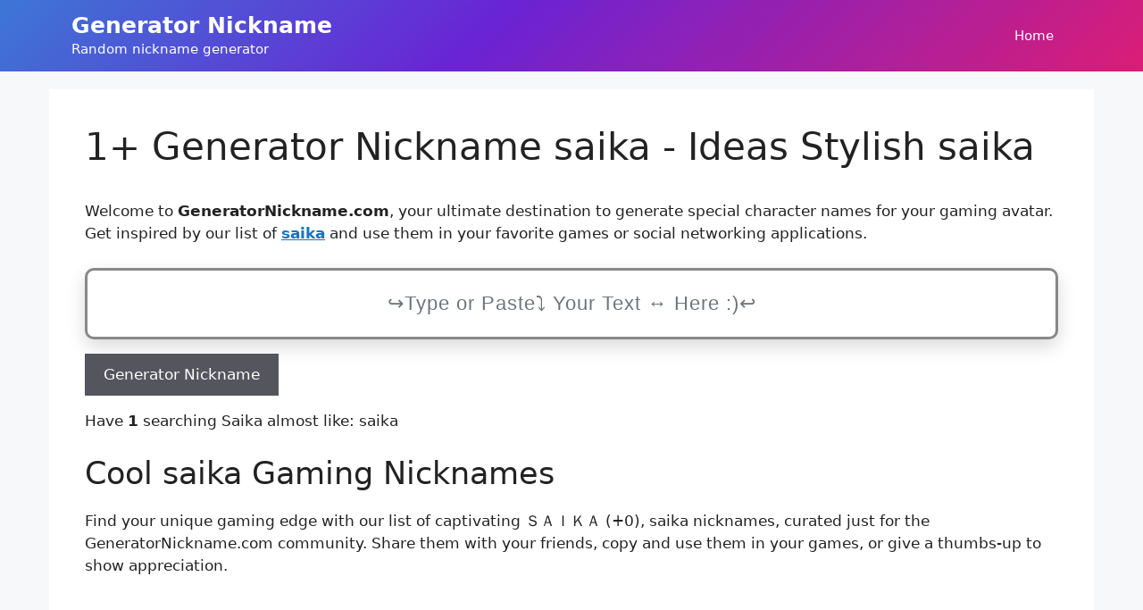

--- FILE ---
content_type: application/javascript
request_url: https://generatornickname.com/wp-content/plugins/nicknames/assets/nickname.min.js?ver=0.0.2
body_size: 3520
content:
(function() {
    jQuery(document).ready(function() {

        var clipboard_variant = new Clipboard('#d_'+cls+ ' .boxnames p.cp');
        clipboard_variant.on('success', function (e) {
            var v_button = e.trigger;
            var nn;
            nn = jQuery(v_button).attr('data-clipboard-text');
            jQuery(v_button).parent().css('min-width', (12 + jQuery(v_button).width()) + 'px');
            var old_btn_html = jQuery(v_button).html();
            jQuery(v_button).html('<b>'+ text_copy +'</b>').css('color', '#4b26bb');

            return setTimeout(function () {
                jQuery(v_button).html(old_btn_html);

                var add_nickname_slug = jQuery('input[name="nameslug"]').val();
                if( typeof add_nickname_slug != "undefined" && jQuery.trim(add_nickname_slug).length != 0 ){
                    jQuery.ajax({
                        type : "post",
                        dataType : "json",
                        url : "/wp-admin/admin-ajax.php",
                        data : {
                            action: "add_nickname",
                            slug: add_nickname_slug,
                            nickname: nn,
                            copytext: "1"
                        }
                    })
                }
                
            }, 900);
            //return jQuery(v_button).html(old_btn_html);
        });
        var clipboard_nickname = new Clipboard('.copy_variant');
        clipboard_nickname.on('success', function(e) {
            var v_button = e.trigger; var nn; nn = jQuery(v_button).attr('data-clipboard-text');jQuery(v_button).parent().css('min-width', (12 + jQuery(v_button).width()) + 'px');
            var old_btn_html = jQuery(v_button).html(); jQuery(v_button).html('<b>'+ text_copy +'</b>').css('color', '#4b26bb');
            //v1.0.0.8
            var add_nickname_slug = jQuery('input[name="nameslug"]').val();
            if( typeof add_nickname_slug != "undefined" && jQuery.trim(add_nickname_slug).length != 0 ){
                jQuery.ajax({
                    type : "post",
                    dataType : "json",
                    url : "/wp-admin/admin-ajax.php",
                    data : {
                        action: "add_nickname",
                        slug: add_nickname_slug,
                        nickname: nn
                    }
                })
            }
            
            return setTimeout(function() {return jQuery(v_button).html(old_btn_html);}, 900);
        });
    });
    setTimeout(function() {
        if (jQuery("#cloud_wrapper").length) {
            return initCloud()
        }
    }, 200);
    setTimeout(function(){
        if (jQuery("#cloud_wrapper").length && cdn_images !== "") {
            var nn_cloud = document.getElementById('nf_cloud');
            var name_slug = document.getElementById('nameslug').value;
            var textletter = document.getElementById('text_letters').value;
            var dataURL = nn_cloud.toDataURL();

            jQuery.ajax({
                type: "POST",
                url: cdn_images + "/generator-thumbnail",
                data: { 
                    imgBase64: dataURL,
                    nameslug: name_slug,
                    textletter: textletter + " - " + domainname,
                    domainname: domainname,
                }
            }).done(function(file) {
                var infoFile = JSON.parse(file);
                if( typeof infoFile.src != "undefined"){
                    jQuery.ajax({
                        type : "post",
                        dataType : "json",
                        url : "/wp-admin/admin-ajax.php",
                        data : {
                            action: "add_name_thumbnail",
                            slug: name_slug,
                            filemtime: infoFile.filemtime,
                            srcfile: cdn_images + infoFile.src
                        }
                    })
                }
            });
        }
    }, 500);
    window.sendVariantVote = function(a, c, e, d, t) {
        var b;
        if (d == null) {
            d = ""
        }
        b = jQuery(a).attr("onclick");
        jQuery(a).attr("onclick", false);
        jQuery(a).parent().css("opacity", 0.4);
        return jQuery.ajax("/wp-admin/admin-ajax.php", {
            method: "POST",
            data : {
                action: e,
                id: c,
                type: t,
                token: ""
            },
            success: function(f) {
                return jQuery(a).parent().css("opacity", 1).html(f)
            },
            error: function(f, h, g) {
                jQuery(a).parent().css("opacity", 1);
                return jQuery(a).attr("onclick", b)
            }
        })
    };

    window.showAsCopied = function(a) {
        var b;
        b = jQuery(a).attr("data-clipboard-text");
        jQuery(a).text(text_copy);
        return setTimeout(function() {
            jQuery(a).text(b);
            var add_nickname_slug = jQuery('input[name="nameslug"]').val();

            jQuery.ajax({
                type : "post",
                dataType : "json",
                url : "/wp-admin/admin-ajax.php",
                data : {
                    action: "add_nickname",
                    slug: add_nickname_slug,
                    nickname: a
                }
            })
        }, 800)
    };

    window.voteReputation = function(a, d, e, c) {
        var b;
        if (c == null) {
            c = ""
        }
        b = jQuery(a).attr("onclick");
        jQuery(a).attr("onclick", false);
        jQuery("#reputation_block" + c).css("opacity", 0.4);
        return jQuery.ajax("/wp-admin/admin-ajax.php", {
            method: "POST",
            data: {
                action: e,
                id: d,
                type: "names",
                reputation: "1",
                token: ""
            },
            success: function(f) {
                jQuery("#reputation_block" + c).html(f);
                return jQuery("#reputation_block" + c).css("opacity", 1)
            },
            error: function(f, h, g) {
                jQuery("#reputation_block" + c).css("opacity", 1);
                return jQuery(a).attr("onclick", b)
            }
        })
    };

    window.CleanValue = function (input) {
        var val = input
        val = val.replace('\\u003cb\\u003e', '')
        val = val.replace('\\u003c\\/b\\u003e', '')
        val = val.replace('\\u003c\\/b\\u003e', '')
        val = val.replace('\\u003cb\\u003e', '')
        val = val.replace('\\u003c\\/b\\u003e', '')
        val = val.replace('\\u003cb\\u003e', '')
        val = val.replace('\\u003cb\\u003e', '')
        val = val.replace('\\u003c\\/b\\u003e', '')
        val = val.replace('\\u0026amp;', '&')
        val = val.replace('\\u003cb\\u003e', '')
        val = val.replace('\\u0026', '')
        val = val.replace('\\u0026#39;', "'")
        val = val.replace('#39;', "'")
        val = val.replace('\\u003c\\/b\\u003e', '')
        val = val.replace('\\u2013', '2013')
        if (val.length > 4 && val.substring(0, 4) == 'http') { val = '' }
        return val
    };
    window.QueryKeyword = function (slug,keyword,hl="en") {
        var querykeyword = keyword
        jQuery.ajax({
          url: 'https://suggestqueries.google.com/complete/search',
          jsonp: 'jsonp',
          dataType: 'jsonp',
          data: {
            q: querykeyword,
            client: 'chrome',
            hl: hl
          },
          success: function (res) {
            var suggestList = res[1]
            var i = 0
            var keywords = []
            for (i = 0; i < suggestList.length; i++) {
              var currents = CleanValue(suggestList[i])
              keywords.push(currents);
            }
            sendSuggestNames(slug,keywords);
            renderSuggestGo(keywords);
          }
        })
    };

    window.sendSuggestNames = function(a,b) {

        return jQuery.ajax("/wp-admin/admin-ajax.php", {
            method: "POST",
            data: {
                action: "submit_ideas_suggest",
                ideas_slug: a,
                ideas_suggest: b,
                type: "ideas",
                token: ""
            }
        })
    };

    window.renderSuggestGo = function(keys) {

        var href_redirect = jQuery('input[id="href_redirect"]').val();
        var slug_redirect = jQuery('input[id="slug_redirect"]').val();
        if (jQuery('ul.list-group.suggest-redirect').length > 0) {
            if (jQuery('ul.list-group.suggest-redirect').children('li').length === 0) {
                jQuery.each(keys, function(i, key) {
                    var li = jQuery("<li/>", {
                        "class": "list-group-item pointer"
                    }).append(
                        jQuery("<a/>", {
                            "rel": "nofollow noreferrer noopener",
                            "target": "_blank",
                            "href": "https://"+ domainname  +"/" + slug_redirect + "?key=" + href_redirect,
                            "text": key
                        })
                    );
                    jQuery('ul.list-group.suggest-redirect').append(li);
                });
            }
        }
    };

    window.getUrlParameters = function() {
        var pageParamString = window.location.search.substring(1);
        var paramsArray = pageParamString.split('&');
        
        if(paramsArray.length > 1){
            var paramsHash = {};
            for (var i = 0; i < paramsArray.length; i++)
            {
                var singleParam = paramsArray[i].split('=');
                paramsHash[singleParam[0]] = singleParam[1];
            }
            return paramsHash;
        }
        
    };

    window.createNickname = function(data,ID){
        var TextGenerator = jQuery("#f_"+cls);
        var inputNameSlug = TextGenerator.find('input[id="nameslug"]');
        if (data !== undefined && data !== null) {
            if(ID === "text_first"){
                var text_first = decodeURI(data.first).replace(/\+/g, '%20');
                TextGenerator.find('select[id="text_first"]').val(decodeURIComponent(text_first));
            }else if(ID === "text_last"){
                var text_last = decodeURI(data.last).replace(/\+/g, '%20');
                TextGenerator.find('select[id="text_last"]').val(decodeURIComponent(text_last));
            }else if(ID === "text_space"){
                var text_space = decodeURI(data.space).replace(/\+/g, '%20');
                TextGenerator.find('select[id="text_space"]').val(decodeURIComponent(text_space));
            }
        }
        if (jQuery('#text_first option').length > 0 &&
            jQuery('#text_last option').length > 0 &&
            jQuery('#text_space option').length > 0) {

            if (data && data.text !== undefined && data.text !== null) {
                var text_letter = decodeURI(data.text).replace(/\+/g, '%20');
                TextGenerator.find('input[id="text_letters"]').val(decodeURIComponent(text_letter));
                formTextGenerator();
            }
        }
    };

    window.formTextGenerator = function(){
        var data_form_text_generator = jQuery("#f_"+cls).serialize(),
            eventInputName = jQuery("input#eventInputName").val();
        jQuery.ajax({
            type : "post",
            dataType : "json",
            url : "/wp-admin/admin-ajax.php",
            data : {
                action: "symbol_text_generator",
                symbol_text: data_form_text_generator,
                event_text: eventInputName
            },
            context: this,
            success: function(response) {
                if(response.success) {
                    if(mode === "FONTS"){
                        
                        var tempDF = jQuery(response.data.defaultfonts);
                        var DFFonts = tempDF.filter(".text_main.default-fonts").html();
                        jQuery("div.default-fonts").html(DFFonts);

                        var tempSF = jQuery(response.data.symbolsfonts);
                        var SFFonts = tempSF.filter(".text_main.symbols-fonts").html();
                        jQuery("div.symbols-fonts").html(SFFonts);

                        var SFLM = tempSF.filter(".load-more-box").html();
                        jQuery("div.load-more-box").html(SFLM);

                        jQuery("input#nameslug").val(response.data.slug);

                    }else{
                        jQuery("div#d_"+cls).html(response.data);
                    }
                    
                }
            }
        });
    };

    window.changeVariantsPage = function(el, nn, page_number) {
        jQuery.ajax({
            type : "post",
            dataType : "json",
            url : "/wp-admin/admin-ajax.php",
            data : {
                action: "symbol_nicknames_nextpage",
                nickname: nn,
                nextpage: page_number
            },
            context: this,
            success: function(response) {
                if(response.success) {
                    var elementToRemove = jQuery('div.nicknameListPage nav:first');
                    if(elementToRemove.length > 0) {
                        elementToRemove.remove();
                    }
                    jQuery("div.nicknameListPage").append(response.data);
                }
            }
        });
    };

    window.sendBoyGirl = function(el, id, vote) {
        jQuery.ajax({
            type : "post",
            dataType : "json",
            url : "/wp-admin/admin-ajax.php",
            data : {
                action: "vote_male_female",
                name: id,
                vote: vote
            },
            context: this,
            success: function(response) {
                if(response.success) {
                    jQuery("#vote_male_female_block").html(response.data);
                    return jQuery("#vote_male_female_block").css("opacity", 1)
                }
            }
        });
    };

    window.buildSelectOption = function(ID, jsonfile,querytext) {


      // Tải file JSON từ URL
      var fileURL = "/wp-content/nicknames/selects/";

      jQuery.getJSON(fileURL + jsonfile + "?ver=" + n_ver, function(jsonData) {
        // Tạo một thẻ select
        var select = jQuery("#" + ID);

        // Chia nội dung thành mảng các dòng
        var lines = jsonData.split("\r\n");

        jQuery.each(lines, function(index, line) {
          // Tách giá trị optgroup và option từ mỗi dòng
          var parts = line.split(":");
          var key = parts[0];
          var value = parts[1];

          // Kiểm tra xem key có phải là "optgroup" hay không
          if (key === "optgroup") {
            // Tạo một optgroup mới và thêm vào select
            var optgroup = jQuery("<optgroup label='" + value + "'></optgroup>");
            select.append(optgroup);
          } else {
            // Tạo một option và thêm vào optgroup hiện tại (hoặc select nếu không có optgroup)
            var option = jQuery("<option value='" + key + "'>" + value + "</option>");
            if (optgroup) {
              optgroup.append(option);
            } else {
              select.append(option);
            }
          }
        });
        createNickname(querytext,ID);
      });
    };

    window.nextMoreTopNick = function(page_number,limit_item) {
        jQuery.ajax({
            type : "post",
            dataType : "json",
            url : "/wp-admin/admin-ajax.php",
            data : {
                action: "more_topnick_nextpage",
                nextpage: page_number,
                ilimit: limit_item,
            },
            context: this,
            success: function(response) {
                if(response.success) {
                    var elementToRemove = jQuery('div.moreTopNick nav:first');
                    if(elementToRemove.length > 0) {
                        elementToRemove.remove();
                    }
                    jQuery("div.moreTopNick").append(response.data);
                }
            }
        });
    };

    window.nextMoreNickWeek = function(page_number,limit_item) {
        jQuery.ajax({
            type : "post",
            dataType : "json",
            url : "/wp-admin/admin-ajax.php",
            data : {
                action: "more_nickweek_nextpage",
                nextpage: page_number,
                ilimit: limit_item
            },
            context: this,
            success: function(response) {
                if(response.success) {
                    var elementToRemove = jQuery('div.moreNickWeek nav:first');
                    if(elementToRemove.length > 0) {
                        elementToRemove.remove();
                    }
                    jQuery("div.moreNickWeek").append(response.data);
                }
            }
        });
    };

    window.load_SymbolFont_More = function(fontname) {
        var nameslug = jQuery("input#nameslug").val();
        jQuery.ajax({
            type : "post",
            dataType : "json",
            url : "/wp-admin/admin-ajax.php",
            data : {
                action: "load_symbolfont_more",
                fontname: fontname,
                slug: nameslug
            },
            context: this,
            success: function(response) {
                if(response.success) {
                    jQuery("div.load-more-box").before(response.data);
                }
            }
        });
    };


}).call(this);

jQuery(document).ready(function(jQuery){

    jQuery(document).on("click","button.g_"+cls,function() {                      
        formTextGenerator();
    });

    jQuery(document).on("click","button.add_name_action",function() {                      
        var add_name_text = jQuery(".add_name_text").val();
        jQuery.ajax({
            type : "post",
            dataType : "json",
            url : "/wp-admin/admin-ajax.php",
            data : {
                action: "add_name",
                name: add_name_text
            },
            context: this,
            success: function(response) {
                if(response.success) {
                    window.location.replace(response.location);
                }
            }
        });
    });

    jQuery(document).on("click","button.add_nickname_action",function() {                      
        var add_nickname_slug = jQuery(".add_nickname_slug").val();
        var add_nickname_text = jQuery(".add_nickname_text").val();
        jQuery.ajax({
            type : "post",
            dataType : "json",
            url : "/wp-admin/admin-ajax.php",
            data : {
                action: "add_nickname",
                slug: add_nickname_slug,
                nickname: add_nickname_text
            },
            context: this,
            success: function(response) {
                if(response.success) {
                    window.location.replace(response.location);
                }
            }
        });
    });

    jQuery(document).on("click","button.search_name_action",function() {                      
        var search_name_text = jQuery(".search_name_text").val();
        jQuery.ajax({
            type : "post",
            dataType : "json",
            url : "/wp-admin/admin-ajax.php",
            data : {
                action: "search_name",
                name: search_name_text
            },
            context: this,
            success: function(response) {
                if(response.success) {
                    window.location.replace(response.location);
                }
            }
        });
    });

    var querytext = getUrlParameters();

    buildSelectOption("text_first","left.json",querytext);
    buildSelectOption("text_space","space.json",querytext);
    buildSelectOption("text_last","right.json",querytext);
    //formTextGenerator();

    //QueryKeyword(slugkey,ideas_text +" "+ keyIdeas, hlang);
    //formTextGenerator();


    var isAnimating = false;

    jQuery(".g_"+cls).click(function(){
        if(isAnimating) {
            return;
        }
        isAnimating = true;
        jQuery('html, body').stop(true, true).animate({
            scrollTop: jQuery("#d_"+cls).offset().top
        }, 2000, function() {
            isAnimating = false;
        });
    });

});

--- FILE ---
content_type: text/javascript; charset=UTF-8
request_url: https://suggestqueries.google.com/complete/search?jsonp=jQuery37108544998636635379_1769003134546&q=nickname%20saika&client=chrome&hl=en&_=1769003134547
body_size: 79
content:
jQuery37108544998636635379_1769003134546(["nickname saika",["nickname saikat","nicolas saikali","saikat nickname style","saika nickname","nick saikaley ottawa","nick saikaley","nick saika","saikat ff nickname","free fire nickname saikat","cool nicknames in japanese","what do nicknames mean","coolest nicknames in anime","nickname for saitama","nicknames for sai","nickname for saige"],["","","","","","","","","","","","","","",""],[],{"google:clientdata":{"bpc":false,"tlw":false},"google:suggestrelevance":[601,600,562,561,560,559,558,557,556,555,554,553,552,551,550],"google:suggestsubtypes":[[22,30],[22,30,10],[22,30],[22,30],[22,30],[22,30],[22,30],[22,30,10],[22,30],[512,650,390],[512,650,390],[512,650,390],[751],[512,546],[512,546]],"google:suggesttype":["QUERY","QUERY","QUERY","QUERY","QUERY","QUERY","QUERY","QUERY","QUERY","QUERY","QUERY","QUERY","QUERY","QUERY","QUERY"],"google:verbatimrelevance":1300}])